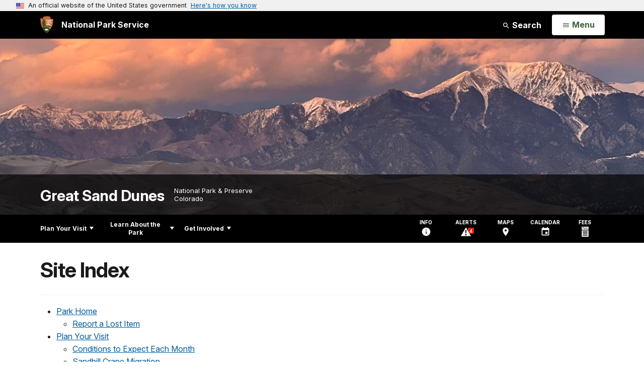

--- FILE ---
content_type: text/html;charset=UTF-8
request_url: https://www.nps.gov/customcf/nps_nav/site_json.cfm?rootsubsiteid=/grsa
body_size: 1656
content:
{"p":[{"p":[{"t":"Report a Lost Item","u":"/lost-and-found.htm"}],"c":"has-sub","t":"Park Home","u":"/index.htm"},{"p":[{"t":"Conditions to Expect Each Month","u":"/planyourvisit/conditions-to-expect.htm"},{"t":"Sandhill Crane Migration","u":"/planyourvisit/sandhill-crane-migration.htm"},{"t":"Horse and Pack Animal Use","u":"/planyourvisit/horse-and-pack-animal-use.htm"},{"p":[{"t":"Mobile Device Connectivity","u":"/planyourvisit/mobile-device-connectivity.htm"},{"t":"Operating Hours & Seasons","u":"/planyourvisit/hours.htm"},{"p":[{"t":"Your Fee Dollars at Work","u":"/planyourvisit/your-fee-dollars-at-work.htm"}],"c":"has-sub","t":"Fees & Passes","u":"/planyourvisit/fees.htm"},{"p":[{"t":"Sand Creek Closure 2024","u":"/planyourvisit/sand-creek-closure-2024.htm"}],"c":"has-sub","t":"Current Conditions","u":"/planyourvisit/conditions.htm"},{"p":[{"t":"Special Use Permits","u":"/planyourvisit/special-use-permits.htm"},{"t":"Filming and Still Photography Permits","u":"/planyourvisit/film-photography-and-sound-recording-permits.htm"},{"t":"Wedding and Ceremony Permits","u":"/planyourvisit/wedding-and-ceremony-permits.htm"}],"c":"has-sub","t":"Permits & Reservations","u":"/planyourvisit/permitsandreservations.htm"},{"t":"Weather","u":"/planyourvisit/weather.htm"},{"t":"Pets","u":"/planyourvisit/pets.htm"}],"c":"has-sub","t":"Basic Information","u":"/planyourvisit/basicinfo.htm"},{"p":[{"t":"Maps","u":"/planyourvisit/maps.htm"},{"t":"Getting Around","u":"/planyourvisit/gettingaround.htm"}],"c":"has-sub","t":"Directions & Transportation","u":"/planyourvisit/directions.htm"},{"p":[{"t":"Piñon Flats Campground","u":"/planyourvisit/pinonflatscampground.htm"},{"t":"Area Campgrounds","u":"/planyourvisit/area-campgrounds.htm"},{"t":"Backpacking","u":"/planyourvisit/backpacking.htm"},{"t":"Medano Pass Primitive Road Camping","u":"/planyourvisit/medano-pass-primitive-road-camping.htm"},{"t":"Lodging","u":"/planyourvisit/lodging.htm"},{"t":"Camping","u":"/planyourvisit/camping.htm"},{"t":"Picnicking","u":"/planyourvisit/picnicking.htm"},{"t":"Restaurants","u":"/planyourvisit/restaurants.htm"},{"t":"Groceries","u":"/planyourvisit/groceries.htm"}],"c":"has-sub","t":"Eating & Sleeping","u":"/planyourvisit/eatingsleeping.htm"},{"p":[{"t":"Hiking","u":"/planyourvisit/hiking.htm"},{"t":"Sandboarding and Sand Sledding","u":"/planyourvisit/sandboardingsandsledding.htm"},{"t":"Medano Creek","u":"/planyourvisit/medano-creek.htm"},{"t":"Ranger Programs","u":"/planyourvisit/guidedtours.htm"},{"t":"Experience the Night","u":"/planyourvisit/experiencethenight.htm"},{"t":"Photography","u":"/planyourvisit/photography.htm"},{"t":"Medano Pass Primitive Road","u":"/planyourvisit/medano-pass-road.htm"},{"t":"Fishing","u":"/planyourvisit/fishing.htm"},{"t":"Guided Tours and 4WD Rentals","u":"/planyourvisit/guided-tours-and-4wd-vehicle-rentals.htm"},{"t":"Hunting in National Preserve","u":"/learn/management/hunting.htm"},{"t":"Nearby Attractions","u":"/planyourvisit/nearbyattractions.htm"}],"c":"has-sub","t":"Things To Do","u":"/planyourvisit/things2do.htm"},{"t":"Calendar","u":"/planyourvisit/calendar.htm"},{"t":"Safety","u":"/planyourvisit/safety.htm"},{"t":"Accessibility","u":"/planyourvisit/accessibility.htm"},{"t":"Nearby Attractions","u":"/planyourvisit/nearbyattractions.htm"}],"c":"has-sub","t":"Plan Your Visit","u":"/planyourvisit/index.htm"},{"p":[{"p":[{"t":"Contact Public Affairs","u":"/learn/news/contactpublicaffairs.htm"}],"c":"has-sub","t":"News","u":"/learn/news/newsreleases.htm"},{"t":"Photos & Multimedia","u":"/learn/photosmultimedia/index.htm"},{"p":[{"t":"Paleo and Archaic Cultures","u":"/learn/historyculture/paleo-and-archaic-cultures.htm"},{"t":"Affiliated Tribes of Great Sand Dunes","u":"/learn/historyculture/affiliated-tribes-of-great-sand-dunes.htm"},{"t":"Culturally Modified Trees","u":"/learn/historyculture/culturally-modified-trees-at-great-sand-dunes.htm"},{"t":"Exploration and Settlement","u":"/learn/historyculture/exploration-and-settlement-around-great-sand-dunes.htm"}],"c":"has-sub","t":"History & Culture","u":"/learn/historyculture/index.htm"},{"p":[{"p":[{"t":"Amphibians","u":"/learn/nature/amphibians.htm"},{"t":"Birds","u":"/learn/nature/birds.htm"},{"t":"Fish","u":"/learn/nature/fish.htm"},{"t":"Insects, Spiders, Centipedes, Millipedes","u":"/learn/nature/insects.htm"},{"t":"Mammals","u":"/learn/nature/mammals.htm"},{"t":"Reptiles","u":"/learn/nature/reptiles.htm"}],"c":"has-sub","t":"Animals","u":"/learn/nature/animals.htm"},{"t":"Plants","u":"/learn/nature/plants.htm"},{"t":"Natural Features & Ecosystems","u":"/learn/nature/naturalfeaturesandecosystems.htm"},{"p":[{"t":"Hydrology","u":"/learn/nature/hydrology.htm"},{"t":"Dune Types","u":"/learn/nature/dune-types.htm"},{"t":"Sand System","u":"/learn/nature/sand_system.htm"},{"t":"Magnetite Sand","u":"/learn/nature/magnetite-sand.htm"},{"t":"Volcanic Origins of Great Sand Dunes","u":"/learn/nature/volcanic-origins-of-great-sand-dunes.htm"}],"c":"has-sub","t":"Geology","u":"/learn/nature/geology.htm"}],"c":"has-sub","t":"Nature","u":"/learn/nature/index.htm"},{"p":[{"t":"Distance Learning","u":"/learn/education/learning/index.htm"},{"t":"Field Trips","u":"/learn/education/classrooms/fieldtrips.htm"},{"t":"Field Trip Checklist","u":"/learn/education/field-trip-checklist.htm"},{"t":"Curriculum Materials","u":"/learn/education/classrooms/curriculummaterials.htm"},{"t":"Family Archeology Days","u":"/learn/education/family-archeology-days.htm"}],"c":"has-sub","t":"Education","u":"/learn/education/index.htm"},{"p":[{"t":"Junior Ranger","u":"/learn/kidsyouth/junior-ranger.htm"}],"c":"has-sub","t":"Kids & Youth","u":"/learn/kidsyouth/index.htm"},{"t":"Wilderness","u":"/learn/wilderness.htm"},{"p":[{"t":"Laws & Policies","u":"/learn/management/lawsandpolicies.htm"},{"t":"Fire Management","u":"/learn/management/firemanagement.htm"}],"c":"has-sub","t":"Management","u":"/learn/management/index.htm"},{"t":"Park Store","u":"/learn/bookstore.htm"}],"c":"has-sub","t":"Learn About the Park","u":"/learn/index.htm"},{"p":[{"t":"Partners","u":"/getinvolved/partners.htm"},{"t":"Donate","u":"/getinvolved/donate.htm"},{"t":"Volunteer","u":"/getinvolved/volunteer.htm"},{"t":"Artist Opportunities","u":"/getinvolved/artist-opportunities.htm"},{"t":"Work With Us","u":"/getinvolved/workwithus.htm"},{"t":"Do Business With Us","u":"/getinvolved/do-business-with-us.htm"},{"t":"Planning","u":"/getinvolved/planning.htm"}],"c":"has-sub","t":"Get Involved","u":"/getinvolved/index.htm"}],"r":"/grsa","nt":"Explore This Park"}

--- FILE ---
content_type: text/html;charset=UTF-8
request_url: https://www.nps.gov/customcf/banner_image/get-banner-image-json.cfm?sitecode=grsa
body_size: 260
content:
{"DATA":{"credit":"NPS Photo / Marli Crowther","description":"","src":"/common/uploads/banner_image/imr/40B6A775-D31E-2E17-A3D01E8D5D05BFD5.jpeg","crops":[{"src":"/common/uploads/banner_image/imr/homepage/40B6A775-D31E-2E17-A3D01E8D5D05BFD5.jpeg","link":"","id":748885,"aspect_ratio":3.00,"coordinates":"{\"ar\":3,\"x\":0,\"y\":1437.2783690335639,\"s\":1,\"w\":4032,\"h\":1175.5102040816325}"},{"src":"/common/uploads/banner_image/imr/secondary/40B6A775-D31E-2E17-A3D01E8D5D05BFD5.jpeg","link":"","id":748886,"aspect_ratio":6.00,"coordinates":"{\"ar\":6,\"x\":5.371703082346358e-13,\"y\":1396.0834710743802,\"s\":1,\"w\":4032,\"h\":671.9999999999999}"}],"nps_photo":1,"title":"","id":"343021","kicker":"","alt_text":"Orange Clouds hovering over snow-capped peaks and sand dunes"}} 